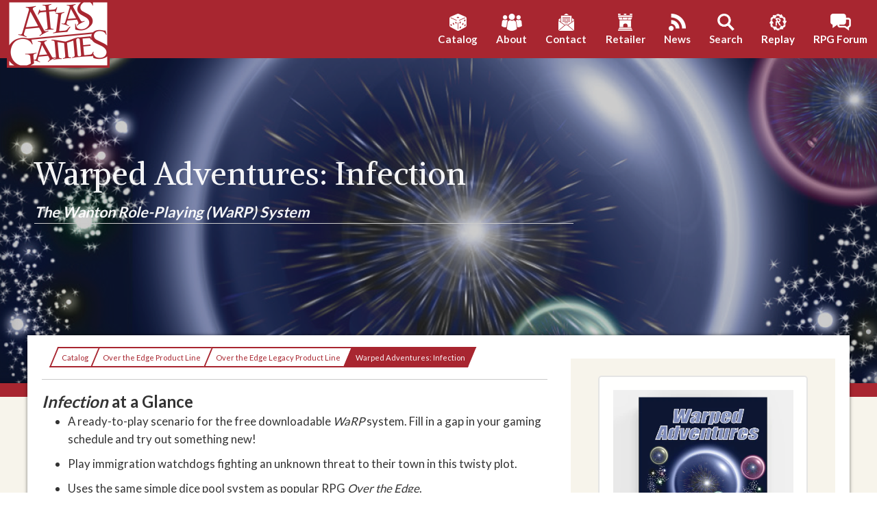

--- FILE ---
content_type: text/html; charset=UTF-8
request_url: https://www.atlas-games.com/product_tables/AG2106pdf
body_size: 8763
content:
<!-- include from /templates/pages/product_page.php -->
<!-- include from /templates/layouts/global.header.php -->
<!-- NOTE THAT BLOG USES SEPARATE HEADER FROM MAIN SITE … BE SURE TO DUPLICATE CHANGES AT templates/layouts/global.blogheader.php -->

<!doctype html>

<!-- Forces HTTPS:// -->
<html class="no-js" lang="en">

  <head>
    <meta charset="utf-8" />
    <meta http-equiv="x-ua-compatible" content="ie=edge">
    <meta name="viewport" content="width=device-width, initial-scale=1.0" />

<!-- Adds SEO meta tags -->
    <!-- include from /templates/pages/attributes/seo.html -->

<!-- end from /templates/pages/attributes/seo.html -->
    <title>Atlas Games | Warped Adventures: Infection</title>
    
<!-- Adds Twitter Card & Facebook support. See related code at templates/pages/attributes/default.html, facebook.html, twitter.html, and at templates/layouts/global.header.php  -->

 <!-- include from /templates/pages/attributes/default.html -->
<!-- include from /templates/pages/attributes/seo.html -->

<!-- end from /templates/pages/attributes/seo.html -->
<!-- include from /templates/pages/attributes/product_image.html -->
<img src=""  style="display: none" alt="">
<!-- removed as it conflicted with new social media open graph 
<meta property="og:image" content="" />
-->
<!-- end include from /templates/pages/attributes/product_image.html -->
<!-- include from /templates/pages/attributes/product.html -->


<!-- end include from /templates/pages/attributes/product.html -->
<!-- Facebook & Twitter MUST BE AT THE BOTTOM OF THIS LIST since they break the product_image functionality if placed above it -->
    <!-- include from /templates/pages/attributes/facebook.html -->
  	<meta property="og:site_name" content="Atlas Games"  />
    <meta property="og:type" content="website" />
    <meta property="article:author" content="Atlas Games" />
    <meta property="og:url" content="https://atlas-games.com/product_tables/AG2106pdf" />
    <meta property="og:title" content="Warped Adventures: Infection" />
    <meta property="og:description" content="" />
    
    	<meta property="og:image" content="https://atlas-games.com/atlas-cms/resources/images/atlas-games.jpg" />   
    
    <!-- Had to remove the following code as 2nd option because couldn't string another "else" and still make it work. Replace if this is ever resolved, since auto-loading the product image if there isn't a specific social media image would be better, but many pages don't have product images.
    
        
    -->
    <!-- System seems to tag these IDs each individually, like 534_product_ header_image or 34_product_header_bg_image. Could be why they're not working.
     
    	   
    	 
	-->
	
<!-- end include from /templates/pages/attributes/facebook.html -->
    <!-- include from /templates/pages/attributes/twitter.html -->
 	<meta name="twitter:card" content="summary" />
    <meta name="twitter:site" content="@atlasgames" />
    <meta name="twitter:url" content="https://atlas-games.com/product_tables/AG2106pdf" />
    <meta name="twitter:title" content="Warped Adventures: Infection" />
    <meta name="twitter:description" content="" />   
	
     	<meta name="twitter:image" content="https://atlas-games.com/atlas-cms/resources/images/atlas-games.jpg"/>
    
   <!-- Had to remove the following code as 2nd option because couldn't string another "else" and still make it work. Replace if this is ever resolved, since auto-loading the product image if there isn't a specific social media image would be better, but many pages don't have product images.
    
	-->
    <!-- system seems to tag these each individually, like 534_product_ header_image or 34_product_header_bg_image. Could be why they're not working.
    
         
    	 
	-->
	
<!-- end include from /templates/pages/attributes/twitter.html -->
<!-- end include from /templates/pages/attributes/default.html -->
<!-- Google Merchant Center verification-->
<meta name="google-site-verification" content="_C2a-XEX9mUEKYjQN5Sl16JMBbVrBOYGPWv9i_Cdr0M" />

<!-- Google Analytics Tag Manager-->
  <script>(function(w,d,s,l,i){w[l]=w[l]||[];w[l].push({'gtm.start':
  new Date().getTime(),event:'gtm.js'});var f=d.getElementsByTagName(s)[0],j=d.createElement(s),dl=l!='dataLayer'?'&l='+l:'';j.async=true;j.src='https://www.googletagmanager.com/gtm.js?id='+i+dl;f.parentNode.insertBefore(j,f);
  })(window,document,'script','dataLayer','GTM-P8L4VV7');</script>
<!-- End Google Tag Manager -->

<!-- Google Analytics Start-->
<script>
    (function(i,s,o,g,r,a,m){i['GoogleAnalyticsObject']=r;i[r]=i[r]||function(){
    (i[r].q=i[r].q||[]).push(arguments)},i[r].l=1*new Date();a=s.createElement(o), m=s.getElementsByTagName(o)[0];a.async=1;a.src=g;m.parentNode.insertBefore(a,m)
    })(window,document,'script','//www.google-analytics.com/analytics.js','ga');
  
  	// Our Analytics code for the Atlas Games main site 'property' is UA-47237921-1
    ga('create', 'UA-47237921-1', 'atlas-games.com');
    ga('send', 'pageview');
    
    // Our Analytics code for the Atlas Games Shopify Buttons 'property' is UA-47237921-5
    ga('create', 'UA-47237921-5', 'atlas-games.com');
    ga('send', 'pageview');
    
    // Our Analytics code for the Atlas Games Shopify Thank You 'property' is UA-47237921-4
	ga('create', 'UA-47237921-4', 'auto', {'allowLinker': true});
	ga('require', 'linker');
	ga('linker:autoLink', ['checkout.shopify.com'] );
	ga('send', 'pageview'); 
 </script>
 <!-- Google Analytics End -->

<!-- Google Fonts -->
    <link href="https://fonts.googleapis.com/css?family=Lato:400,700" rel="stylesheet"> 
    <link href="https://fonts.googleapis.com/css?family=Alike" rel="stylesheet"> 

<!-- REMOVED THIS UPDATED VERSION THAT REQUIRED SUBSCRIPTION Font Awesome code for sidebar bullets in templates/content/blocks
<script src="https://kit.fontawesome.com/6cc3b55e46.js" crossorigin="anonymous"></script>
-->

<!-- Wonderfully out-of-date Font Awesome code for sidebar bullets in templates/content/blocks DO NOT UPDATE OR SUBSCRIPTION WILL KICK IN!-->
    <link rel="stylesheet" href="https://use.fontawesome.com/releases/v5.4.1/css/all.css" integrity="sha384-5sAR7xN1Nv6T6+dT2mhtzEpVJvfS3NScPQTrOxhwjIuvcA67KV2R5Jz6kr4abQsz" crossorigin="anonymous">

<!-- CSS Links -->
    <link rel="stylesheet" type="text/css" href="/dist/assets/css/app.css" />
    <link rel="stylesheet" href="https://cdnjs.cloudflare.com/ajax/libs/fancybox/3.2.5/jquery.fancybox.min.css" />
    
<!-- Moosend Website Tracking Library Code -->
<script>
//load TrackerJS
!function(t,n,e,o,a){function d(t){var n=~~(Date.now()/3e5),o=document.createElement(e);o.async=!0,o.src=t+"?ts="+n;var a=document.getElementsByTagName(e)[0];a.parentNode.insertBefore(o,a)}t.MooTrackerObject=a,t[a]=t[a]||function(){return t[a].q?void t[a].q.push(arguments):void(t[a].q=[arguments])},window.attachEvent?window.attachEvent("onload",d.bind(this,o)):window.addEventListener("load",d.bind(this,o),!1)}(window,document,"script","//cdn.stat-track.com/statics/moosend-tracking.min.js","mootrack");
//tracker has to be initialized otherwise it will generate warnings and wont sendtracking events
mootrack('init', 'e6473168d01e4b9fadb6a1dd5411d0b4');
</script>  
    
  </head>
<!-- end include from /templates/layouts/global.header.php --><body>

  <!-- include from /templates/layouts/global.navbar.php -->
<nav class="main-nav">
  <div class="logo">
    <a href="/">
      <img src="/atlas-cms/resources/styles/navicons/home.png" alt="click for home page">
    </a>
  </div>


<!-- mobile button -->
  <div class="grid-x align-right align-middle">
    <div id="mobile-button">
      <div class="mobile-switch-up">
        <span class="mobile-icon"></span>
        <span class="mobile-icon"></span>
        <span class="mobile-icon"></span>
      </div>
    </div>

    <div class="nav-navbar small-12 cell align-right">
<!--Search php below seems to be dead -->
      <!-- End Search php-->
<!-- Php below generates the primary navigation -->
<!-- include from /templates/navigation/atlas-main-nav.html -->

    <ul class="menu mobile-container align-middle align-spaced">


		<li class="ancestor">
            <a href="/product_tables">
				<div class="category-icon">
           			 <img src="/atlas-cms/resources/styles/navicons//product_tables.png">

          		</div>
          		<div>Catalog</div>
            </a>   
            
    	</li>
    	

<!-- end include from /templates/navigation/atlas-main-nav.html --><!-- include from /templates/navigation/atlas-main-nav.html -->


		<li>
            <a href="/about">
				<div class="category-icon">
           			 <img src="/atlas-cms/resources/styles/navicons//about.png">

          		</div>
          		<div>About</div>
            </a>   
            
    	</li>
    	

<!-- end include from /templates/navigation/atlas-main-nav.html --><!-- include from /templates/navigation/atlas-main-nav.html -->


		<li>
            <a href="/contact">
				<div class="category-icon">
           			 <img src="/atlas-cms/resources/styles/navicons//contact.png">

          		</div>
          		<div>Contact</div>
            </a>   
            
    	</li>
    	

<!-- end include from /templates/navigation/atlas-main-nav.html --><!-- include from /templates/navigation/atlas-main-nav.html -->


		<li>
            <a href="/retailer">
				<div class="category-icon">
           			 <img src="/atlas-cms/resources/styles/navicons//retailer.png">

          		</div>
          		<div>Retailer</div>
            </a>   
            
    	</li>
    	

<!-- end include from /templates/navigation/atlas-main-nav.html --><!-- include from /templates/navigation/atlas-main-nav.html -->


		<li>
            <a href="/news">
				<div class="category-icon">
           			 <img src="/atlas-cms/resources/styles/navicons//news.png">

          		</div>
          		<div>News</div>
            </a>   
            
    	</li>
    	

<!-- end include from /templates/navigation/atlas-main-nav.html --><!-- include from /templates/navigation/atlas-main-nav.html -->


		<li>
            <a href="/search">
				<div class="category-icon">
           			 <img src="/atlas-cms/resources/styles/navicons//search.png">

          		</div>
          		<div>Search</div>
            </a>   
            
    	</li>
    	
<!-- extra navbar links below are set up separately from repeater above, since repeater draws automatically from CMS pages set as "main navigation" pages. That setting is at CMS>Pages>CLICK page>Settings>"Hide from main navigation". Change the page’s title to change the text on the links. -->
	<li>    
    	<a href="https://atlas-games.com/replay" style="color:#ffffff">
    		<div class="category-icon">
    		<img src="/atlas-cms/resources/styles/navicons//replaynav.png">
    		</div>
    		<div id="pageNavText;">Replay</div>
    	</a>
	</li>

	<li>    
    	<a href="https://forum.atlas-games.com" style="color:#ffffff">
    		<div class="category-icon">
    		<img src="/atlas-cms/resources/styles/navicons//forum.png">
    		</div>
    		<div id="pageNavText;">RPG Forum</div>
    	</a>
	</li>

<!-- Google/Yahoo/MSN search logo that appears in the header navbar pulled from the CMS>Pages>Search page; the search code is in the Body field there. It used to be located here in atlas-main-nav.html, but was removed because the system inserts the Search page automatically into the header bar repeater, since it's a "main navigation" page (see that page's Settings), so it was showing the search icon twice.-->


<!-- end include from /templates/navigation/atlas-main-nav.html --><!-- End nav php-->
    </div>
  </div>
</nav>
<!-- end include from /templates/layouts/global.navbar.php -->
<main>
  <div class="background-container">
      <div class="left"></div>
      <div class="filler"></div>
      <div class="right"></div>
  </div>

  <!-- inline copy of product-header.html -->
  <div class="header-container">

  <!-- include from /templates/content/header-product.html -->
        <div class="product-page-title grid-x align-middle">

          <div class="medium-8 cell">
            <h1>
                Warped Adventures: Infection
            </h1>

             
              <span class="title-callout">
                The Wanton Role-Playing (WaRP) System
              </span>
              <br>
              <hr>

              <div>
                
                
                
              </div>
            
          </div>

        <div class="medium-4 cell show-for-medium">
          <img class="header-image" aria-hidden="true" src="" alt="">
        </div>
  </div>


  <div class="product-page-background">
    <div class="large-header-bg grid-x align-center" style="background-color: #0d1830;">
    <!-- background-color style below will not work when changed in app.css, where it appears in two places and is too dark -->
    <div class="header-darker" style="background-color:rgba(0,0,0,.2)"></div>
      <img aria-hidden="true" class="product-page-bg"src="/atlas-cms/resources/styles/warped.png" alt="background image">
    </div>
    </div>
  </div>
  <div class="play-info"></div>
<!-- end include from /templates/content/header-product.html -->
  </div>

<!-- This is the main content container that holds the body copy and sidebars -->
<div class="grid-container floating-container">

  <div class="grid-x atlas-sidebar-layout align-center">
    <div class="cell large-8 atlas-main-col">

      <!-- breadcrumb trail -->
      <!-- include from /templates/navigation/breadcrumbs.html -->

<nav aria-label="You are here:">
<ul class="breadcrumbs">

    <li>
        
            <a href="/product_tables">Catalog</a>
        
    </li>

<!-- end include from /templates/navigation/breadcrumbs.html --><!-- include from /templates/navigation/breadcrumbs.html -->

    <li>
        
            <a href="/overtheedge">Over the Edge Product Line</a>
        
    </li>

<!-- end include from /templates/navigation/breadcrumbs.html --><!-- include from /templates/navigation/breadcrumbs.html -->

    <li>
        
            <a href="/otelegacy">Over the Edge Legacy Product Line</a>
        
    </li>

<!-- end include from /templates/navigation/breadcrumbs.html --><!-- include from /templates/navigation/breadcrumbs.html -->

    <li>
        
            <span class="show-for-sr">Current:</span> <a href="#">Warped Adventures: Infection</a>
        
    </li>

</ul>
</nav>

<!-- end include from /templates/navigation/breadcrumbs.html -->      <hr/>
      
      <!-- shortcuts to cart -->
        
      <!-- 	inline copy of article.html -->
        <article>

            <!-- include from /templates/content/body-custom.html -->
	<h2><em>Infection </em>at a Glance</h2>
<ul><li>A ready-to-play scenario for the free downloadable <em>WaRP </em>system. Fill in a gap in your gaming schedule and try out something new!</li><li>Play immigration watchdogs fighting an unknown threat to their town in this twisty plot.</li><li>Uses the same simple dice pool system as popular RPG <em>Over the Edge</em>.</li></ul>
<h2>Unknown Assailants: More about <em>Infection</em></h2>
<p><em>WaRPed Adventures</em> is a series of <strong>short OGL scenarios</strong>. Use them as an introduction to the <strong>free-to-download </strong><em>WaRP </em>system or as a no-prep filler game. With a variety of places, times, and genres available in the series, you're sure to find something to suit your preferences.</p>
<p>In this adventure, members of an <strong>immigration watchdog group</strong> in Arizona return from a routine patrol to find that something <strong>horrific </strong>has crossed the border. It isn't friendly. They must fight off the threat — whatever it is — before the <strong>government </strong>intervenes, to the detriment of everyone in town.</p>
<p>This sourcebook is available in <strong>PDF </strong>only.</p>
<h2><em>Infection</em>: Contents</h2>
<ul><li>A rough schedule of events.</li><li>Full information about the threat and how to combat it.</li><li>Locations, inhabitants, and map resources for the real world town of Ajo.</li><li>Five player characters.</li></ul>
<!-- end include from /templates/content/body-custom.html -->
            <!-- include from /templates/content/vitalstats.html -->
<h2>Vital Stats</h2>

	
		<table class="product-info">
    	<tbody>		


	


		<tr>
            <th><small>Author:</small></th>
            <td><small>Roger Burton West</small></td>
        </tr>
	

	    	


		<tr>
        	<th><small>MSRP:</small></th>
            <td><small>$1.99</small></td>
        </tr>


		<tr>
        	<th><small>Atlas Stock #:</small></th>
            <td><small>AG2106</small></td>
        </tr>


		<tr>
        	<th><small>Barcode:</small></th>
            <td><small>None</small></td>
        </tr>


		<tr>
        	<th><small>Format:</small></th>
            <td><small>17-page PDF, including 5 pregenerated characters</small></td>
        </tr>





        <tr>
        	<th><small>Release Date:</small></th>
            <td><small>July 2013</small></td>
        </tr>

		</tbody>
        </table>
	
<!-- end include from /templates/content/vitalstats.html -->
        </article>
    </div>

    <div class="small-12 large-4 cell">

      <aside>

        <!-- include from /templates/content/shopify.html -->
<div class="grid-x sidebar-items atlas-sidebar sidebar-product-purchase align-middle align-center">
	<div class="flex-dir-column product-thumbs-container flex-container align-center">
		
	    	<div class="product-thumb"> 
				<div id='product-component-1561580811124'></div>     <script type="text/javascript">     /*<![CDATA[*/       (function () {         var scriptURL = 'https://sdks.shopifycdn.com/buy-button/latest/buy-button-storefront.min.js';         if (window.ShopifyBuy) {           if (window.ShopifyBuy.UI) {             ShopifyBuyInit();           } else {             loadScript();           }         } else {           loadScript();         }        function loadScript() {         var script = document.createElement('script');         script.async = true;         script.src = scriptURL;         (document.getElementsByTagName('head')[0] || document.getElementsByTagName('body')[0]).appendChild(script);         script.onload = ShopifyBuyInit;       }        function ShopifyBuyInit() {         var client = ShopifyBuy.buildClient({           domain: 'atlas-games-shop.myshopify.com',           storefrontAccessToken: '68a158aa214b8b61b2bac0bd20b0cc62',         });          ShopifyBuy.UI.onReady(client).then(function (ui) {           ui.createComponent('product', {             id: [1964070699059],             node: document.getElementById('product-component-1561580811124'),             moneyFormat: '${{amount}}',             options: {"product":{"variantId":"all","contents":{"imgWithCarousel":false,"variantTitle":false,"description":false,"buttonWithQuantity":false,"quantity":false},"styles":{"product":{"@media (min-width: 601px)":{"max-width":"100%","margin-left":"0","margin-bottom":"50px"}},"button":{"background-color":"#533715","font-family":"Lato, sans-serif","font-size":"14px","padding-top":"15px","padding-bottom":"15px","padding-left":"50px","padding-right":"50px",":hover":{"background-color":"#4b3213"},"border-radius":"0px",":focus":{"background-color":"#4b3213"},"font-weight":"normal"},"variantTitle":{"font-family":"Lato, sans-serif","font-weight":"normal"},"title":{"font-family":"Lato, sans-serif","font-weight":"normal"},"description":{"font-family":"Lato, sans-serif","font-weight":"normal"},"price":{"font-family":"Lato, sans-serif","font-weight":"normal"},"quantityInput":{"font-size":"14px","padding-top":"15px","padding-bottom":"15px"},"compareAt":{"font-size":"12px","font-family":"Lato, sans-serif","font-weight":"normal"}},"googleFonts":["Lato","Lato","Lato","Lato","Lato","Lato"]},"cart":{"contents":{"button":true},"styles":{"button":{"background-color":"#533715","font-family":"Lato, sans-serif","font-size":"14px","padding-top":"15px","padding-bottom":"15px",":hover":{"background-color":"#4b3213"},"border-radius":"0px",":focus":{"background-color":"#4b3213"},"font-weight":"normal"},"footer":{"background-color":"#ffffff"}},"googleFonts":["Lato"]},"modalProduct":{"contents":{"img":false,"imgWithCarousel":true,"variantTitle":false,"buttonWithQuantity":true,"button":false,"quantity":false},"styles":{"product":{"@media (min-width: 601px)":{"max-width":"100%","margin-left":"0px","margin-bottom":"0px"}},"button":{"background-color":"#533715","font-family":"Lato, sans-serif","font-size":"14px","padding-top":"15px","padding-bottom":"15px","padding-left":"50px","padding-right":"50px",":hover":{"background-color":"#4b3213"},"border-radius":"0px",":focus":{"background-color":"#4b3213"},"font-weight":"normal"},"variantTitle":{"font-family":"Lato, sans-serif","font-weight":"normal"},"title":{"font-family":"Lato, sans-serif","font-weight":"normal"},"description":{"font-family":"Lato, sans-serif","font-weight":"normal"},"price":{"font-family":"Lato, sans-serif","font-weight":"normal"},"quantityInput":{"font-size":"14px","padding-top":"15px","padding-bottom":"15px"},"compareAt":{"font-family":"Lato, sans-serif","font-weight":"normal"}},"googleFonts":["Lato","Lato","Lato","Lato","Lato","Lato"]},"toggle":{"styles":{"toggle":{"font-family":"Lato, sans-serif","background-color":"#533715",":hover":{"background-color":"#4b3213"},":focus":{"background-color":"#4b3213"},"font-weight":"normal"},"count":{"font-size":"14px"}},"googleFonts":["Lato"]},"option":{"styles":{"label":{"font-family":"Lato, sans-serif"},"select":{"font-family":"Lato, sans-serif"}},"googleFonts":["Lato","Lato"]},"productSet":{"styles":{"products":{"@media (min-width: 601px)":{"margin-left":"-20px"}}}}},           });         });       }     })();     /*]]>*/     </script>
			</div>
			<br>
		
	</div>
</div>
<!-- end include from /templates/content/shopify.html -->
        <div class="grid-x sidebar-items atlas-sidebar">
        
        <h4>Resources</h4>
        
        <div class="small-12">
          <p>To correct a broken link or suggest a new one, please <a href="mailto:webmaster@atlas-games.com?Subject=Website%20Links">email our webmaster</a>.</p>
        </div>

        <!-- This is the resources top section -->
        
        <!-- This is the sidebar subsections -->
        
        <!-- This is the sidebar blocks section -->
          
        </div>
      </aside>
      
                      <!-- end aside -->
    </div>
  </div>

<!-- Image Gallery -->

</div>

<!-- END CONTAINER -->
<div class="red-container">
  <div class="grid-container">
<!-- Generates the You May Also Like Section -->
    
  </div>
</div>

<!-- include from /templates/layouts/global.newsletter.php -->
<div id="newsletterhook" class="newsletter newsletter-bg">
  <div class="grid-container">
    <div class="grid-x align-center"> 
      <div class="small-12 medium-6">

<!-- This is a fake form, wrapped in a link that goes to the full signup form on an external page-->
<a href="https://atlasgames.m-pages.com/announcements-popup" target="blank">       
        <h2 class="heading-underline">Sign Up for Our Newsletter</h2>
       <form>  
        <div class="grid-x grid-padding-x">
          <div class="mc-field-group small-12 cell">
            <label>Email Address</label>
            <input type="email" value="" />
          </div>
        </div>
      </form>
</a>
<!--actual buttons don't work enclosed in "a href" so have to do this instead to fake a Submit button-->
<div class="flex-container align-center">    
<link href="https://atlasgames.m-pages.com/announcements-popup" target="blank">
<a href="https://atlasgames.m-pages.com/announcements-popup" target="blank" style="border-radius: 25px; -moz-border-radius: 25px; -webkit-border-radius: 25px; background-color: #a82626!important; padding: 6px 25px; font-weight: bold;">Submit</a>
</div>
<!-- Not using a popup anymore because too many browsers were blocking it.
      <div style="text-align:center; color:#a82626; font-size:15px;">(please allow popups)</div>
-->
      </div>
    </div>
  </div>
</div>


<script src="https://ajax.googleapis.com/ajax/libs/jquery/2.1.4/jquery.min.js"></script>

<script>
(function($){


    $('#show_optional').click(function() {
      $('#mc_optional').toggleClass("on");
      $('#show_optional').toggleClass("on");
    });
    
    })(jQuery);

</script>

<!--End mc_embed_signup-->
<!-- end include from /templates/layouts/global.newsletter.php -->
</main>

<footer>
  <!-- include from /templates/layouts/global.footer.php -->
<!-- Social media links: Logo images were previously referenced by "fab fa" shortcode and loaded from fontawesome.com, via code installed in /templates/layouts/global.header.php ... but I removed it because they implemented a subscription. -->
<div id="socialmediahook" class="grid-container">
<div class="grid-x footer-top-section">
    <div class="small-12 cell social-media">
        <h3><strong>Social Media</strong></h3>
      <ul class="menu align-center">
          <li>
          <a style="margin:5px" href="https://feeds.feedburner.com/atlasgames">
          	<!-- removed Font Awesome & replaced with real icon
            <i class="fas fa-rss-square" aria-hidden="true"></i>
            -->
            <img style="width:35px" src="/atlas-cms/resources/styles/icons/square-rss-solid-white.png" aria-hidden="true">
          </a>
        </li>
        
         <li>
          <a style="margin:5px" target="_blank" href="https://www.kickstarter.com/profile/atlasgames/created">
            <!-- removed Font Awesome & replaced with real icon
            <i class="fab fa-kickstarter" aria-hidden="true"></i>
            -->
            <img style="width:35px" src="/atlas-cms/resources/styles/icons/kickstarter-brands-solid-white.png" aria-hidden="true">
          </a>
        </li>
        
        <li>
          <a style="margin:5px" target="_blank" href="https://www.youtube.com/AtlasGamesVideo">
            <!-- removed Font Awesome & replaced with real icon
            <i class="fab fa-youtube-square" aria-hidden="true"></i>
            -->
            <img style="width:35px" src="/atlas-cms/resources/styles/icons/square-youtube-brands-solid-white.png" aria-hidden="true">
          </a>
        </li>

        <li>
          <a style="margin:5px" target="_blank" href="https://bsky.app/profile/atlasgames.bsky.social">
            <!-- removed Font Awesome & replaced with real icon
            <i class="fab fa-tiktok"></i>
            -->
            <img style="width:35px" src="/atlas-cms/resources/styles/icons/square-bluesky-solid-white.png" aria-hidden="true">
          </a>
        </li>
     
<!--
        <li>
          <a style="margin:5px" target="_blank" href="https://twitter.com/atlasgames">
          	<!-- removed Font Awesome & replaced with real icon
            <i class="fab fa-twitter-square" aria-hidden="true"></i>
          	<img style="width:35px" src="/atlas-cms/resources/styles/icons/square-twitter-brands-solid-white.png" aria-hidden="true">
          </a>
        </li>
 -->      
        <li>
          <a style="margin:5px" target="_blank" href="https://dice.camp/@atlasgames">
            <!-- removed Font Awesome & replaced with real icon
            <i class="fab fa-mastodon" aria-hidden="true"></i>
            -->
            <img style="width:35px" src="/atlas-cms/resources/styles/icons/mastodon-brands-solid-white.png" aria-hidden="true">
          </a>
        </li>

        <li>
          <a style="margin:5px" target="_blank" href="https://www.facebook.com/AtlasGames/">
            <!-- removed Font Awesome & replaced with real icon
            <i class="fab fa-facebook" aria-hidden="true"></i>
            -->
            <img style="width:35px" src="/atlas-cms/resources/styles/icons/square-facebook-brands-solid-white.png" aria-hidden="true">
          </a>
        </li>

        <li>
          <a style="margin:5px" target="_blank" href="https://www.instagram.com/atlasgamesinsta/">
            <!-- removed Font Awesome & replaced with real icon
            <i class="fab fa-instagram"></i>
            -->
            <img style="width:35px" src="/atlas-cms/resources/styles/icons/square-instagram-brands-solid-white.png" aria-hidden="true">
          </a>
        </li>
		
        <li>
          <a style="margin:5px" target="_blank" href="https://www.threads.com/@atlasgamesinsta">
            <img style="width:35px" src="/atlas-cms/resources/styles/icons/square-threads-brands-solid-white.png" aria-hidden="true">
          </a>
        </li>		
		
        <li>
          <a style="margin:5px" target="_blank" href="https://www.linkedin.com/company/atlasgames">
            <img style="width:35px" src="/atlas-cms/resources/styles/icons/square-linkedin-brands-solid-white.png" aria-hidden="true">
          </a>
        </li>			
        
        <li>
          <a style="margin:5px" target="_blank" href="https://www.tiktok.com/@atlasgamestiktok">
            <!-- removed Font Awesome & replaced with real icon
            <i class="fab fa-tiktok"></i>
            -->
            <img style="width:35px" src="/atlas-cms/resources/styles/icons/square-tiktok-brands-solid-white.png" aria-hidden="true">
          </a>
        </li>
        
        <li>
          <a style="margin:5px" target="_blank" href="https://www.reddit.com/r/AtlasGamesInfo/">
            <!-- removed Font Awesome & replaced with real icon
            <i class="fab fa-tiktok"></i>
            -->
            <img style="width:35px" src="/atlas-cms/resources/styles/icons/square-reddit-brands-solid-white.png" aria-hidden="true">
          </a>
        </li>

        <li>
          <a style="margin:5px" target="_blank" href="https://boardgamegeek.com/boardgamepublisher/78/atlas-games">
            <img style="width:35px" src="/atlas-cms/resources/styles/icons/square-bgg-brands-solid-white.png" aria-hidden="true">
          </a>
        </li>

      </ul>
  </div>
</div>

<!-- Sitemap Left -->
<nav class="grid-x align-middle footer-nav-section">
  <div class="small-12 medium-4 cell">
 	<a href="/"><h3><strong>Home</strong></h3></a>
        <ul>
        <li><a href="/#homeheadlines">Headlines</a></li>
         <li><a href="/#homenew">New Titles</a></li>
         <li><a href="/#homesoon">Coming Soon</a></li>
         <li><a href="/#homespecials">Specials</a></li>        
         <li><a href="/#homefeatured">Featured Games</a></li>
         </ul>
         
    <a href="/product_tables"><h3><strong>Products</strong></h3></a>
        <ul>
        <li><a href="/product_tables#product-card">Card Games</a></li>
         <li><a href="/product_tables#product-board">Board Games</a></li>
         <li><a href="/product_tables#product-rpg">Roleplaying Games</a></li>
         <li><a href="/product_tables#product-books">Books</a></li>
         <li><a href="/product_tables#product-dice">Dice</a></li>
         <li><a href="/product_tables#product-cthu">Cthulhu Products</a></li>
         <li><a href="/product_tables#product-partners">Partners</a></li>
         </ul>
  </div>
  
  <!-- Sitemap Center   -->
  <div class="small-12 medium-4 cell">
    <a href="/about"><h3><strong>About</strong></h3></a>
    <ul>
            <li><a href="/about#aboutatlas">About Atlas Games</a></li>
        <li><a href="/about#aboutmake">What We Make</a></li>
         <li><a href="/about#aboutmake">Bestsellers and Key Lines</a></li>
         <li><a href="/about#aboutenvironment">Environmental Committment</a></li>
         <li><a href="/about#aboutstaff">Meet the Staff</a></li>
         </ul> 

    <a href="/contact"><h3><strong>Contact</strong></h3></a>
    <ul>
            <li><a href="/contact">AtlasBot</a></li>
            <li><a href="/submissions">Game Submissions</a></li>
            <li><a href="/jobs">Job Postings</a></li>
            <li><a href="/support">Convention & Event Support</a></li>
            <li><a href="/fairuse">Fair Use</a></li>
            <li><a href="/privacy">Privacy Policy</a></li>
            <li><a href="/tos">Terms of Service</a></li>
         </ul>
  </div> 
  
<!-- Sitemap Right --> 
  <div class="small-12 medium-4 cell">
    <a href="/retailer"><h3><strong>Retailer</strong></h3></a>
    <ul>
            <li><a href="/retailer#retailerbelieve">We Believe in FLGS</a></li>
        <li><a href="/retailer#retailerresources">Key Resources for Stores</a></li>
         <li><a href="/retailer#retailerask">Ask Us Anything</a></li>
         <li><a href="/retailer#retailerterms">Direct-to-Retail Sales Terms</a></li>
        <li><a href="/retailer#retailersupport">Prize and Event Support</a></li>
         <li><a href="/retailer#retailercopies">Demo and Library Copies</a></li>
         <li><a href="/retailer#retailercopies">Retail Shelf Displays</a></li>
        <li><a href="/retailer#retailerpartners">Partner Publishers</a></li>
         </ul>

    <a href="/news"><h3><strong>News</strong></h3></a>
    <ul>
            <li><a href="/news#newstop">Top Story</a></li>
        <li><a href="/news#newsother">In Other News</a></li>
         <li><a href="/news#newsarchive">Archive & Search</a></li>
         </ul>
         
<a href="https://forum.atlas-games.com"><h3><strong>RPG Forum</strong></h3></a>
  </div>  

</nav>

<!-- Copyright/TOS/Privacy Policy information -->

<div class="grid-x align-bottom footer-bottom-section">
  <div class="small-12 medium-3 cell legal text-left">
     &copy; 2026 Atlas Games
  </div>

  <!-- center spacer -->
  <div class="small-12 medium-3 cell flex-container align-center align-middle">

  </div>

  <div class="small-12 medium-6 footer-inline">
      <!-- include from /templates/navigation/links.html -->
<a href="/privacy">
  <div>Privacy Policy</div>
</a> /
<!-- end include from /templates/navigation/links.html --><!-- include from /templates/navigation/links.html -->
<a href="/tos">
  <div>Terms of Service</div>
</a> 
<!-- end include from /templates/navigation/links.html -->  </div>
</div>

</div>

<!-- jQuery CDN -->
    <script
        src="https://code.jquery.com/jquery-3.2.1.min.js"
        integrity="sha256-hwg4gsxgFZhOsEEamdOYGBf13FyQuiTwlAQgxVSNgt4="
        crossorigin="anonymous"></script>


<!-- JS Links -->
    <script src="https://atlas-games.com/dist/assets/js/app.js"></script>
    <script type="text/javascript" src="https://atlas-games.com/dist/assets/js/custom.js"></script>
    <script src="https://cdnjs.cloudflare.com/ajax/libs/fancybox/3.2.5/jquery.fancybox.min.js"></script>

    <script>
      $(document).foundation();
    </script>
<!-- end include from /templates/layouts/global.footer.php --></footer>
<!-- Missing layout file: "templates/layouts/global.search-snippet.php" --></body>
</html>
<!-- end include from /templates/pages/product_page.php -->